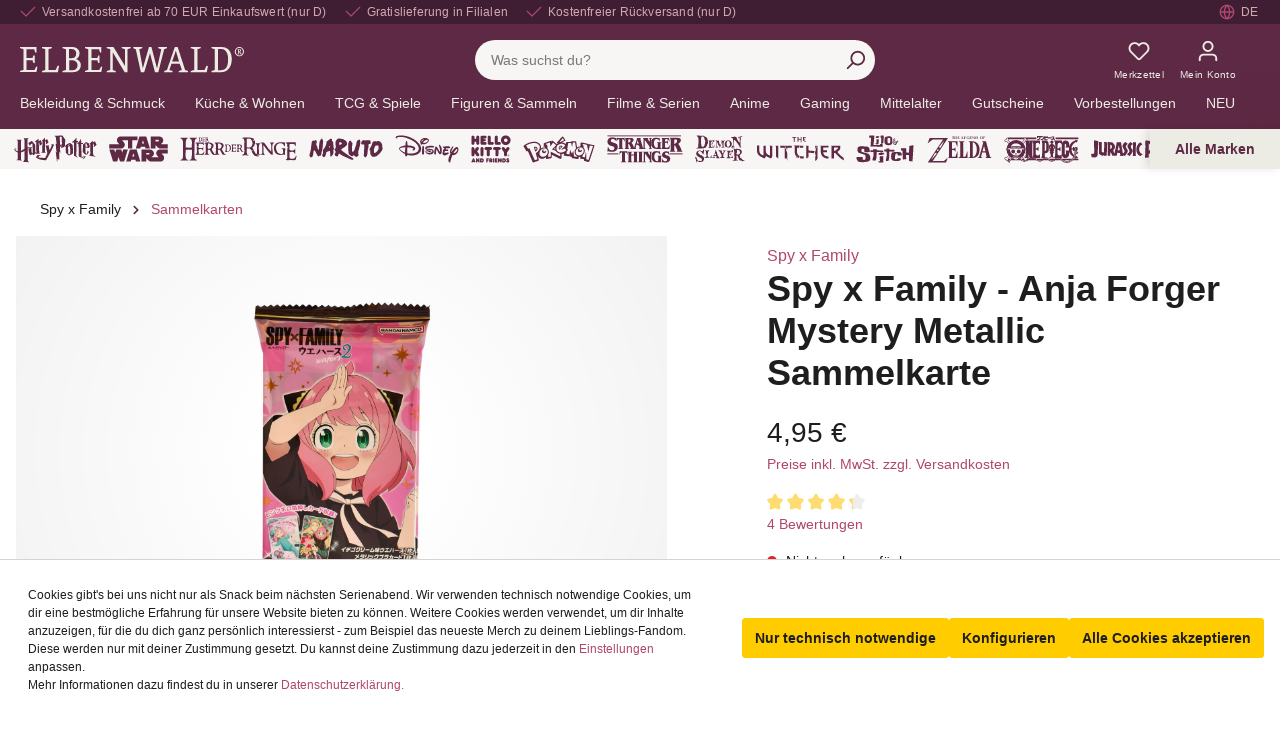

--- FILE ---
content_type: text/html; charset=utf-8
request_url: https://www.google.com/recaptcha/api2/anchor?ar=1&k=6Le9mpwbAAAAAC4brcDkCecL0KHDcxvMs2IZeAwA&co=aHR0cHM6Ly93d3cuZWxiZW53YWxkLmRlOjQ0Mw..&hl=en&v=PoyoqOPhxBO7pBk68S4YbpHZ&size=invisible&anchor-ms=20000&execute-ms=30000&cb=uvwljd2t5lxw
body_size: 48741
content:
<!DOCTYPE HTML><html dir="ltr" lang="en"><head><meta http-equiv="Content-Type" content="text/html; charset=UTF-8">
<meta http-equiv="X-UA-Compatible" content="IE=edge">
<title>reCAPTCHA</title>
<style type="text/css">
/* cyrillic-ext */
@font-face {
  font-family: 'Roboto';
  font-style: normal;
  font-weight: 400;
  font-stretch: 100%;
  src: url(//fonts.gstatic.com/s/roboto/v48/KFO7CnqEu92Fr1ME7kSn66aGLdTylUAMa3GUBHMdazTgWw.woff2) format('woff2');
  unicode-range: U+0460-052F, U+1C80-1C8A, U+20B4, U+2DE0-2DFF, U+A640-A69F, U+FE2E-FE2F;
}
/* cyrillic */
@font-face {
  font-family: 'Roboto';
  font-style: normal;
  font-weight: 400;
  font-stretch: 100%;
  src: url(//fonts.gstatic.com/s/roboto/v48/KFO7CnqEu92Fr1ME7kSn66aGLdTylUAMa3iUBHMdazTgWw.woff2) format('woff2');
  unicode-range: U+0301, U+0400-045F, U+0490-0491, U+04B0-04B1, U+2116;
}
/* greek-ext */
@font-face {
  font-family: 'Roboto';
  font-style: normal;
  font-weight: 400;
  font-stretch: 100%;
  src: url(//fonts.gstatic.com/s/roboto/v48/KFO7CnqEu92Fr1ME7kSn66aGLdTylUAMa3CUBHMdazTgWw.woff2) format('woff2');
  unicode-range: U+1F00-1FFF;
}
/* greek */
@font-face {
  font-family: 'Roboto';
  font-style: normal;
  font-weight: 400;
  font-stretch: 100%;
  src: url(//fonts.gstatic.com/s/roboto/v48/KFO7CnqEu92Fr1ME7kSn66aGLdTylUAMa3-UBHMdazTgWw.woff2) format('woff2');
  unicode-range: U+0370-0377, U+037A-037F, U+0384-038A, U+038C, U+038E-03A1, U+03A3-03FF;
}
/* math */
@font-face {
  font-family: 'Roboto';
  font-style: normal;
  font-weight: 400;
  font-stretch: 100%;
  src: url(//fonts.gstatic.com/s/roboto/v48/KFO7CnqEu92Fr1ME7kSn66aGLdTylUAMawCUBHMdazTgWw.woff2) format('woff2');
  unicode-range: U+0302-0303, U+0305, U+0307-0308, U+0310, U+0312, U+0315, U+031A, U+0326-0327, U+032C, U+032F-0330, U+0332-0333, U+0338, U+033A, U+0346, U+034D, U+0391-03A1, U+03A3-03A9, U+03B1-03C9, U+03D1, U+03D5-03D6, U+03F0-03F1, U+03F4-03F5, U+2016-2017, U+2034-2038, U+203C, U+2040, U+2043, U+2047, U+2050, U+2057, U+205F, U+2070-2071, U+2074-208E, U+2090-209C, U+20D0-20DC, U+20E1, U+20E5-20EF, U+2100-2112, U+2114-2115, U+2117-2121, U+2123-214F, U+2190, U+2192, U+2194-21AE, U+21B0-21E5, U+21F1-21F2, U+21F4-2211, U+2213-2214, U+2216-22FF, U+2308-230B, U+2310, U+2319, U+231C-2321, U+2336-237A, U+237C, U+2395, U+239B-23B7, U+23D0, U+23DC-23E1, U+2474-2475, U+25AF, U+25B3, U+25B7, U+25BD, U+25C1, U+25CA, U+25CC, U+25FB, U+266D-266F, U+27C0-27FF, U+2900-2AFF, U+2B0E-2B11, U+2B30-2B4C, U+2BFE, U+3030, U+FF5B, U+FF5D, U+1D400-1D7FF, U+1EE00-1EEFF;
}
/* symbols */
@font-face {
  font-family: 'Roboto';
  font-style: normal;
  font-weight: 400;
  font-stretch: 100%;
  src: url(//fonts.gstatic.com/s/roboto/v48/KFO7CnqEu92Fr1ME7kSn66aGLdTylUAMaxKUBHMdazTgWw.woff2) format('woff2');
  unicode-range: U+0001-000C, U+000E-001F, U+007F-009F, U+20DD-20E0, U+20E2-20E4, U+2150-218F, U+2190, U+2192, U+2194-2199, U+21AF, U+21E6-21F0, U+21F3, U+2218-2219, U+2299, U+22C4-22C6, U+2300-243F, U+2440-244A, U+2460-24FF, U+25A0-27BF, U+2800-28FF, U+2921-2922, U+2981, U+29BF, U+29EB, U+2B00-2BFF, U+4DC0-4DFF, U+FFF9-FFFB, U+10140-1018E, U+10190-1019C, U+101A0, U+101D0-101FD, U+102E0-102FB, U+10E60-10E7E, U+1D2C0-1D2D3, U+1D2E0-1D37F, U+1F000-1F0FF, U+1F100-1F1AD, U+1F1E6-1F1FF, U+1F30D-1F30F, U+1F315, U+1F31C, U+1F31E, U+1F320-1F32C, U+1F336, U+1F378, U+1F37D, U+1F382, U+1F393-1F39F, U+1F3A7-1F3A8, U+1F3AC-1F3AF, U+1F3C2, U+1F3C4-1F3C6, U+1F3CA-1F3CE, U+1F3D4-1F3E0, U+1F3ED, U+1F3F1-1F3F3, U+1F3F5-1F3F7, U+1F408, U+1F415, U+1F41F, U+1F426, U+1F43F, U+1F441-1F442, U+1F444, U+1F446-1F449, U+1F44C-1F44E, U+1F453, U+1F46A, U+1F47D, U+1F4A3, U+1F4B0, U+1F4B3, U+1F4B9, U+1F4BB, U+1F4BF, U+1F4C8-1F4CB, U+1F4D6, U+1F4DA, U+1F4DF, U+1F4E3-1F4E6, U+1F4EA-1F4ED, U+1F4F7, U+1F4F9-1F4FB, U+1F4FD-1F4FE, U+1F503, U+1F507-1F50B, U+1F50D, U+1F512-1F513, U+1F53E-1F54A, U+1F54F-1F5FA, U+1F610, U+1F650-1F67F, U+1F687, U+1F68D, U+1F691, U+1F694, U+1F698, U+1F6AD, U+1F6B2, U+1F6B9-1F6BA, U+1F6BC, U+1F6C6-1F6CF, U+1F6D3-1F6D7, U+1F6E0-1F6EA, U+1F6F0-1F6F3, U+1F6F7-1F6FC, U+1F700-1F7FF, U+1F800-1F80B, U+1F810-1F847, U+1F850-1F859, U+1F860-1F887, U+1F890-1F8AD, U+1F8B0-1F8BB, U+1F8C0-1F8C1, U+1F900-1F90B, U+1F93B, U+1F946, U+1F984, U+1F996, U+1F9E9, U+1FA00-1FA6F, U+1FA70-1FA7C, U+1FA80-1FA89, U+1FA8F-1FAC6, U+1FACE-1FADC, U+1FADF-1FAE9, U+1FAF0-1FAF8, U+1FB00-1FBFF;
}
/* vietnamese */
@font-face {
  font-family: 'Roboto';
  font-style: normal;
  font-weight: 400;
  font-stretch: 100%;
  src: url(//fonts.gstatic.com/s/roboto/v48/KFO7CnqEu92Fr1ME7kSn66aGLdTylUAMa3OUBHMdazTgWw.woff2) format('woff2');
  unicode-range: U+0102-0103, U+0110-0111, U+0128-0129, U+0168-0169, U+01A0-01A1, U+01AF-01B0, U+0300-0301, U+0303-0304, U+0308-0309, U+0323, U+0329, U+1EA0-1EF9, U+20AB;
}
/* latin-ext */
@font-face {
  font-family: 'Roboto';
  font-style: normal;
  font-weight: 400;
  font-stretch: 100%;
  src: url(//fonts.gstatic.com/s/roboto/v48/KFO7CnqEu92Fr1ME7kSn66aGLdTylUAMa3KUBHMdazTgWw.woff2) format('woff2');
  unicode-range: U+0100-02BA, U+02BD-02C5, U+02C7-02CC, U+02CE-02D7, U+02DD-02FF, U+0304, U+0308, U+0329, U+1D00-1DBF, U+1E00-1E9F, U+1EF2-1EFF, U+2020, U+20A0-20AB, U+20AD-20C0, U+2113, U+2C60-2C7F, U+A720-A7FF;
}
/* latin */
@font-face {
  font-family: 'Roboto';
  font-style: normal;
  font-weight: 400;
  font-stretch: 100%;
  src: url(//fonts.gstatic.com/s/roboto/v48/KFO7CnqEu92Fr1ME7kSn66aGLdTylUAMa3yUBHMdazQ.woff2) format('woff2');
  unicode-range: U+0000-00FF, U+0131, U+0152-0153, U+02BB-02BC, U+02C6, U+02DA, U+02DC, U+0304, U+0308, U+0329, U+2000-206F, U+20AC, U+2122, U+2191, U+2193, U+2212, U+2215, U+FEFF, U+FFFD;
}
/* cyrillic-ext */
@font-face {
  font-family: 'Roboto';
  font-style: normal;
  font-weight: 500;
  font-stretch: 100%;
  src: url(//fonts.gstatic.com/s/roboto/v48/KFO7CnqEu92Fr1ME7kSn66aGLdTylUAMa3GUBHMdazTgWw.woff2) format('woff2');
  unicode-range: U+0460-052F, U+1C80-1C8A, U+20B4, U+2DE0-2DFF, U+A640-A69F, U+FE2E-FE2F;
}
/* cyrillic */
@font-face {
  font-family: 'Roboto';
  font-style: normal;
  font-weight: 500;
  font-stretch: 100%;
  src: url(//fonts.gstatic.com/s/roboto/v48/KFO7CnqEu92Fr1ME7kSn66aGLdTylUAMa3iUBHMdazTgWw.woff2) format('woff2');
  unicode-range: U+0301, U+0400-045F, U+0490-0491, U+04B0-04B1, U+2116;
}
/* greek-ext */
@font-face {
  font-family: 'Roboto';
  font-style: normal;
  font-weight: 500;
  font-stretch: 100%;
  src: url(//fonts.gstatic.com/s/roboto/v48/KFO7CnqEu92Fr1ME7kSn66aGLdTylUAMa3CUBHMdazTgWw.woff2) format('woff2');
  unicode-range: U+1F00-1FFF;
}
/* greek */
@font-face {
  font-family: 'Roboto';
  font-style: normal;
  font-weight: 500;
  font-stretch: 100%;
  src: url(//fonts.gstatic.com/s/roboto/v48/KFO7CnqEu92Fr1ME7kSn66aGLdTylUAMa3-UBHMdazTgWw.woff2) format('woff2');
  unicode-range: U+0370-0377, U+037A-037F, U+0384-038A, U+038C, U+038E-03A1, U+03A3-03FF;
}
/* math */
@font-face {
  font-family: 'Roboto';
  font-style: normal;
  font-weight: 500;
  font-stretch: 100%;
  src: url(//fonts.gstatic.com/s/roboto/v48/KFO7CnqEu92Fr1ME7kSn66aGLdTylUAMawCUBHMdazTgWw.woff2) format('woff2');
  unicode-range: U+0302-0303, U+0305, U+0307-0308, U+0310, U+0312, U+0315, U+031A, U+0326-0327, U+032C, U+032F-0330, U+0332-0333, U+0338, U+033A, U+0346, U+034D, U+0391-03A1, U+03A3-03A9, U+03B1-03C9, U+03D1, U+03D5-03D6, U+03F0-03F1, U+03F4-03F5, U+2016-2017, U+2034-2038, U+203C, U+2040, U+2043, U+2047, U+2050, U+2057, U+205F, U+2070-2071, U+2074-208E, U+2090-209C, U+20D0-20DC, U+20E1, U+20E5-20EF, U+2100-2112, U+2114-2115, U+2117-2121, U+2123-214F, U+2190, U+2192, U+2194-21AE, U+21B0-21E5, U+21F1-21F2, U+21F4-2211, U+2213-2214, U+2216-22FF, U+2308-230B, U+2310, U+2319, U+231C-2321, U+2336-237A, U+237C, U+2395, U+239B-23B7, U+23D0, U+23DC-23E1, U+2474-2475, U+25AF, U+25B3, U+25B7, U+25BD, U+25C1, U+25CA, U+25CC, U+25FB, U+266D-266F, U+27C0-27FF, U+2900-2AFF, U+2B0E-2B11, U+2B30-2B4C, U+2BFE, U+3030, U+FF5B, U+FF5D, U+1D400-1D7FF, U+1EE00-1EEFF;
}
/* symbols */
@font-face {
  font-family: 'Roboto';
  font-style: normal;
  font-weight: 500;
  font-stretch: 100%;
  src: url(//fonts.gstatic.com/s/roboto/v48/KFO7CnqEu92Fr1ME7kSn66aGLdTylUAMaxKUBHMdazTgWw.woff2) format('woff2');
  unicode-range: U+0001-000C, U+000E-001F, U+007F-009F, U+20DD-20E0, U+20E2-20E4, U+2150-218F, U+2190, U+2192, U+2194-2199, U+21AF, U+21E6-21F0, U+21F3, U+2218-2219, U+2299, U+22C4-22C6, U+2300-243F, U+2440-244A, U+2460-24FF, U+25A0-27BF, U+2800-28FF, U+2921-2922, U+2981, U+29BF, U+29EB, U+2B00-2BFF, U+4DC0-4DFF, U+FFF9-FFFB, U+10140-1018E, U+10190-1019C, U+101A0, U+101D0-101FD, U+102E0-102FB, U+10E60-10E7E, U+1D2C0-1D2D3, U+1D2E0-1D37F, U+1F000-1F0FF, U+1F100-1F1AD, U+1F1E6-1F1FF, U+1F30D-1F30F, U+1F315, U+1F31C, U+1F31E, U+1F320-1F32C, U+1F336, U+1F378, U+1F37D, U+1F382, U+1F393-1F39F, U+1F3A7-1F3A8, U+1F3AC-1F3AF, U+1F3C2, U+1F3C4-1F3C6, U+1F3CA-1F3CE, U+1F3D4-1F3E0, U+1F3ED, U+1F3F1-1F3F3, U+1F3F5-1F3F7, U+1F408, U+1F415, U+1F41F, U+1F426, U+1F43F, U+1F441-1F442, U+1F444, U+1F446-1F449, U+1F44C-1F44E, U+1F453, U+1F46A, U+1F47D, U+1F4A3, U+1F4B0, U+1F4B3, U+1F4B9, U+1F4BB, U+1F4BF, U+1F4C8-1F4CB, U+1F4D6, U+1F4DA, U+1F4DF, U+1F4E3-1F4E6, U+1F4EA-1F4ED, U+1F4F7, U+1F4F9-1F4FB, U+1F4FD-1F4FE, U+1F503, U+1F507-1F50B, U+1F50D, U+1F512-1F513, U+1F53E-1F54A, U+1F54F-1F5FA, U+1F610, U+1F650-1F67F, U+1F687, U+1F68D, U+1F691, U+1F694, U+1F698, U+1F6AD, U+1F6B2, U+1F6B9-1F6BA, U+1F6BC, U+1F6C6-1F6CF, U+1F6D3-1F6D7, U+1F6E0-1F6EA, U+1F6F0-1F6F3, U+1F6F7-1F6FC, U+1F700-1F7FF, U+1F800-1F80B, U+1F810-1F847, U+1F850-1F859, U+1F860-1F887, U+1F890-1F8AD, U+1F8B0-1F8BB, U+1F8C0-1F8C1, U+1F900-1F90B, U+1F93B, U+1F946, U+1F984, U+1F996, U+1F9E9, U+1FA00-1FA6F, U+1FA70-1FA7C, U+1FA80-1FA89, U+1FA8F-1FAC6, U+1FACE-1FADC, U+1FADF-1FAE9, U+1FAF0-1FAF8, U+1FB00-1FBFF;
}
/* vietnamese */
@font-face {
  font-family: 'Roboto';
  font-style: normal;
  font-weight: 500;
  font-stretch: 100%;
  src: url(//fonts.gstatic.com/s/roboto/v48/KFO7CnqEu92Fr1ME7kSn66aGLdTylUAMa3OUBHMdazTgWw.woff2) format('woff2');
  unicode-range: U+0102-0103, U+0110-0111, U+0128-0129, U+0168-0169, U+01A0-01A1, U+01AF-01B0, U+0300-0301, U+0303-0304, U+0308-0309, U+0323, U+0329, U+1EA0-1EF9, U+20AB;
}
/* latin-ext */
@font-face {
  font-family: 'Roboto';
  font-style: normal;
  font-weight: 500;
  font-stretch: 100%;
  src: url(//fonts.gstatic.com/s/roboto/v48/KFO7CnqEu92Fr1ME7kSn66aGLdTylUAMa3KUBHMdazTgWw.woff2) format('woff2');
  unicode-range: U+0100-02BA, U+02BD-02C5, U+02C7-02CC, U+02CE-02D7, U+02DD-02FF, U+0304, U+0308, U+0329, U+1D00-1DBF, U+1E00-1E9F, U+1EF2-1EFF, U+2020, U+20A0-20AB, U+20AD-20C0, U+2113, U+2C60-2C7F, U+A720-A7FF;
}
/* latin */
@font-face {
  font-family: 'Roboto';
  font-style: normal;
  font-weight: 500;
  font-stretch: 100%;
  src: url(//fonts.gstatic.com/s/roboto/v48/KFO7CnqEu92Fr1ME7kSn66aGLdTylUAMa3yUBHMdazQ.woff2) format('woff2');
  unicode-range: U+0000-00FF, U+0131, U+0152-0153, U+02BB-02BC, U+02C6, U+02DA, U+02DC, U+0304, U+0308, U+0329, U+2000-206F, U+20AC, U+2122, U+2191, U+2193, U+2212, U+2215, U+FEFF, U+FFFD;
}
/* cyrillic-ext */
@font-face {
  font-family: 'Roboto';
  font-style: normal;
  font-weight: 900;
  font-stretch: 100%;
  src: url(//fonts.gstatic.com/s/roboto/v48/KFO7CnqEu92Fr1ME7kSn66aGLdTylUAMa3GUBHMdazTgWw.woff2) format('woff2');
  unicode-range: U+0460-052F, U+1C80-1C8A, U+20B4, U+2DE0-2DFF, U+A640-A69F, U+FE2E-FE2F;
}
/* cyrillic */
@font-face {
  font-family: 'Roboto';
  font-style: normal;
  font-weight: 900;
  font-stretch: 100%;
  src: url(//fonts.gstatic.com/s/roboto/v48/KFO7CnqEu92Fr1ME7kSn66aGLdTylUAMa3iUBHMdazTgWw.woff2) format('woff2');
  unicode-range: U+0301, U+0400-045F, U+0490-0491, U+04B0-04B1, U+2116;
}
/* greek-ext */
@font-face {
  font-family: 'Roboto';
  font-style: normal;
  font-weight: 900;
  font-stretch: 100%;
  src: url(//fonts.gstatic.com/s/roboto/v48/KFO7CnqEu92Fr1ME7kSn66aGLdTylUAMa3CUBHMdazTgWw.woff2) format('woff2');
  unicode-range: U+1F00-1FFF;
}
/* greek */
@font-face {
  font-family: 'Roboto';
  font-style: normal;
  font-weight: 900;
  font-stretch: 100%;
  src: url(//fonts.gstatic.com/s/roboto/v48/KFO7CnqEu92Fr1ME7kSn66aGLdTylUAMa3-UBHMdazTgWw.woff2) format('woff2');
  unicode-range: U+0370-0377, U+037A-037F, U+0384-038A, U+038C, U+038E-03A1, U+03A3-03FF;
}
/* math */
@font-face {
  font-family: 'Roboto';
  font-style: normal;
  font-weight: 900;
  font-stretch: 100%;
  src: url(//fonts.gstatic.com/s/roboto/v48/KFO7CnqEu92Fr1ME7kSn66aGLdTylUAMawCUBHMdazTgWw.woff2) format('woff2');
  unicode-range: U+0302-0303, U+0305, U+0307-0308, U+0310, U+0312, U+0315, U+031A, U+0326-0327, U+032C, U+032F-0330, U+0332-0333, U+0338, U+033A, U+0346, U+034D, U+0391-03A1, U+03A3-03A9, U+03B1-03C9, U+03D1, U+03D5-03D6, U+03F0-03F1, U+03F4-03F5, U+2016-2017, U+2034-2038, U+203C, U+2040, U+2043, U+2047, U+2050, U+2057, U+205F, U+2070-2071, U+2074-208E, U+2090-209C, U+20D0-20DC, U+20E1, U+20E5-20EF, U+2100-2112, U+2114-2115, U+2117-2121, U+2123-214F, U+2190, U+2192, U+2194-21AE, U+21B0-21E5, U+21F1-21F2, U+21F4-2211, U+2213-2214, U+2216-22FF, U+2308-230B, U+2310, U+2319, U+231C-2321, U+2336-237A, U+237C, U+2395, U+239B-23B7, U+23D0, U+23DC-23E1, U+2474-2475, U+25AF, U+25B3, U+25B7, U+25BD, U+25C1, U+25CA, U+25CC, U+25FB, U+266D-266F, U+27C0-27FF, U+2900-2AFF, U+2B0E-2B11, U+2B30-2B4C, U+2BFE, U+3030, U+FF5B, U+FF5D, U+1D400-1D7FF, U+1EE00-1EEFF;
}
/* symbols */
@font-face {
  font-family: 'Roboto';
  font-style: normal;
  font-weight: 900;
  font-stretch: 100%;
  src: url(//fonts.gstatic.com/s/roboto/v48/KFO7CnqEu92Fr1ME7kSn66aGLdTylUAMaxKUBHMdazTgWw.woff2) format('woff2');
  unicode-range: U+0001-000C, U+000E-001F, U+007F-009F, U+20DD-20E0, U+20E2-20E4, U+2150-218F, U+2190, U+2192, U+2194-2199, U+21AF, U+21E6-21F0, U+21F3, U+2218-2219, U+2299, U+22C4-22C6, U+2300-243F, U+2440-244A, U+2460-24FF, U+25A0-27BF, U+2800-28FF, U+2921-2922, U+2981, U+29BF, U+29EB, U+2B00-2BFF, U+4DC0-4DFF, U+FFF9-FFFB, U+10140-1018E, U+10190-1019C, U+101A0, U+101D0-101FD, U+102E0-102FB, U+10E60-10E7E, U+1D2C0-1D2D3, U+1D2E0-1D37F, U+1F000-1F0FF, U+1F100-1F1AD, U+1F1E6-1F1FF, U+1F30D-1F30F, U+1F315, U+1F31C, U+1F31E, U+1F320-1F32C, U+1F336, U+1F378, U+1F37D, U+1F382, U+1F393-1F39F, U+1F3A7-1F3A8, U+1F3AC-1F3AF, U+1F3C2, U+1F3C4-1F3C6, U+1F3CA-1F3CE, U+1F3D4-1F3E0, U+1F3ED, U+1F3F1-1F3F3, U+1F3F5-1F3F7, U+1F408, U+1F415, U+1F41F, U+1F426, U+1F43F, U+1F441-1F442, U+1F444, U+1F446-1F449, U+1F44C-1F44E, U+1F453, U+1F46A, U+1F47D, U+1F4A3, U+1F4B0, U+1F4B3, U+1F4B9, U+1F4BB, U+1F4BF, U+1F4C8-1F4CB, U+1F4D6, U+1F4DA, U+1F4DF, U+1F4E3-1F4E6, U+1F4EA-1F4ED, U+1F4F7, U+1F4F9-1F4FB, U+1F4FD-1F4FE, U+1F503, U+1F507-1F50B, U+1F50D, U+1F512-1F513, U+1F53E-1F54A, U+1F54F-1F5FA, U+1F610, U+1F650-1F67F, U+1F687, U+1F68D, U+1F691, U+1F694, U+1F698, U+1F6AD, U+1F6B2, U+1F6B9-1F6BA, U+1F6BC, U+1F6C6-1F6CF, U+1F6D3-1F6D7, U+1F6E0-1F6EA, U+1F6F0-1F6F3, U+1F6F7-1F6FC, U+1F700-1F7FF, U+1F800-1F80B, U+1F810-1F847, U+1F850-1F859, U+1F860-1F887, U+1F890-1F8AD, U+1F8B0-1F8BB, U+1F8C0-1F8C1, U+1F900-1F90B, U+1F93B, U+1F946, U+1F984, U+1F996, U+1F9E9, U+1FA00-1FA6F, U+1FA70-1FA7C, U+1FA80-1FA89, U+1FA8F-1FAC6, U+1FACE-1FADC, U+1FADF-1FAE9, U+1FAF0-1FAF8, U+1FB00-1FBFF;
}
/* vietnamese */
@font-face {
  font-family: 'Roboto';
  font-style: normal;
  font-weight: 900;
  font-stretch: 100%;
  src: url(//fonts.gstatic.com/s/roboto/v48/KFO7CnqEu92Fr1ME7kSn66aGLdTylUAMa3OUBHMdazTgWw.woff2) format('woff2');
  unicode-range: U+0102-0103, U+0110-0111, U+0128-0129, U+0168-0169, U+01A0-01A1, U+01AF-01B0, U+0300-0301, U+0303-0304, U+0308-0309, U+0323, U+0329, U+1EA0-1EF9, U+20AB;
}
/* latin-ext */
@font-face {
  font-family: 'Roboto';
  font-style: normal;
  font-weight: 900;
  font-stretch: 100%;
  src: url(//fonts.gstatic.com/s/roboto/v48/KFO7CnqEu92Fr1ME7kSn66aGLdTylUAMa3KUBHMdazTgWw.woff2) format('woff2');
  unicode-range: U+0100-02BA, U+02BD-02C5, U+02C7-02CC, U+02CE-02D7, U+02DD-02FF, U+0304, U+0308, U+0329, U+1D00-1DBF, U+1E00-1E9F, U+1EF2-1EFF, U+2020, U+20A0-20AB, U+20AD-20C0, U+2113, U+2C60-2C7F, U+A720-A7FF;
}
/* latin */
@font-face {
  font-family: 'Roboto';
  font-style: normal;
  font-weight: 900;
  font-stretch: 100%;
  src: url(//fonts.gstatic.com/s/roboto/v48/KFO7CnqEu92Fr1ME7kSn66aGLdTylUAMa3yUBHMdazQ.woff2) format('woff2');
  unicode-range: U+0000-00FF, U+0131, U+0152-0153, U+02BB-02BC, U+02C6, U+02DA, U+02DC, U+0304, U+0308, U+0329, U+2000-206F, U+20AC, U+2122, U+2191, U+2193, U+2212, U+2215, U+FEFF, U+FFFD;
}

</style>
<link rel="stylesheet" type="text/css" href="https://www.gstatic.com/recaptcha/releases/PoyoqOPhxBO7pBk68S4YbpHZ/styles__ltr.css">
<script nonce="erdlg-WEzkRHGYi3cIVLrA" type="text/javascript">window['__recaptcha_api'] = 'https://www.google.com/recaptcha/api2/';</script>
<script type="text/javascript" src="https://www.gstatic.com/recaptcha/releases/PoyoqOPhxBO7pBk68S4YbpHZ/recaptcha__en.js" nonce="erdlg-WEzkRHGYi3cIVLrA">
      
    </script></head>
<body><div id="rc-anchor-alert" class="rc-anchor-alert"></div>
<input type="hidden" id="recaptcha-token" value="[base64]">
<script type="text/javascript" nonce="erdlg-WEzkRHGYi3cIVLrA">
      recaptcha.anchor.Main.init("[\x22ainput\x22,[\x22bgdata\x22,\x22\x22,\[base64]/[base64]/[base64]/ZyhXLGgpOnEoW04sMjEsbF0sVywwKSxoKSxmYWxzZSxmYWxzZSl9Y2F0Y2goayl7RygzNTgsVyk/[base64]/[base64]/[base64]/[base64]/[base64]/[base64]/[base64]/bmV3IEJbT10oRFswXSk6dz09Mj9uZXcgQltPXShEWzBdLERbMV0pOnc9PTM/bmV3IEJbT10oRFswXSxEWzFdLERbMl0pOnc9PTQ/[base64]/[base64]/[base64]/[base64]/[base64]\\u003d\x22,\[base64]\x22,\x22eXrCj8ORwr/Ds8KIFCzDr8OdwpXDsEplTEzCisO/FcK2M3fDq8ObKMOROlPDsMOdDcKvYRPDi8KfMcODw7wfw7NGwrbCpMOWB8K0w6o2w4paTnXCqsO/ScKpwrDCusO+woN9w4PCtsOLZUoqwo3DmcO0wqRpw4nDtMKgw68BwoDCl1DDondkJgdTw6gywq/ClUbCuyTCkGt1dUEdSMOaEMO3wrvClD/DoTfCnsOoQk88e8KtXDExw7MHR2R5wpIlwoTCrMKLw7XDtcOgaTRGw7HCtMOxw6NFGcK5NjXCkMOnw5ggwog/QDLDnMOmLzNaNAnDiy/ChQ49w4gTwoopEMOMwoxORMOVw5k6YMOFw4QzDksWOiZiwoLClxwPeUvCimAEJcKbSCEPHVhdTAFlNsOhw6LCucKKw6Fiw6EKZsK4JcOYwoZPwqHDi8OVGhwgNh3DncOLw7pUdcOTwo/ChlZfw7zDgwHChsKJIsKVw6xVOlM7Dg9dwplzehLDncKAJ8O2eMK8QsK0wrzDjcOWaFhcLgHCrsOuT2/Cik7DkRAWw5h/GMOdwqJZw5rCu1xvw6HDqcK5wpJEMcKowq3Cg1/Ds8Kjw6ZANioVwrDCu8O0wqPCugQ5SWk2J3PCp8KRwq/CuMOywr1uw6Ilw7fCisOZw7VZQ1/CvG3DuHBfa1XDpcKoAcKmC0J/w7/DnkYZVDTCtsKEwqUGb8OIexRxB1ZQwrxRwqTCu8OGw6PDgAAHw6/[base64]/w7s1N8OFwrkrBD3Dq8K/QsOAw7rDtMOcwqLChw/DqsOHw6lDH8ORdcOAfA7Cih7CgMKQBE7Dk8KKAsKEAUjDgMOGOBcUw6nDjsKfF8OmIkzCtCHDiMK6wqXDiFkdW2I/[base64]/CgMOHwrU2w6zCljPCp8OKbMO9wo7DnMK8wpURDMOUKMOzw5PDujTClcOGwr/CrnHDtSgCWsOmWcKcesKvw4g0wpLDljc9KMOCw5nCqmkKC8OAwoHDj8OAKsKSw6nDhsOMw61IPV5+wq8kMcKfw4XDujUewpvDtGDCmyfDksOvw6sAb8KbwrFrCD9tw7nDpE9wXVMZdsKIX8Ogb1fCtXfCk00JLTcowqvCrVYZEcK/[base64]/CvTxsw6QoOlHDgMOkbsONEVJ/ecKDGER7wpcfw6rCtsOwSzzCiVBlw6LCvMOGw6wkwp/DiMO0wp/[base64]/CtsOEZcOIScO1IcKdw5TCrsOOwp17w6JwQlzDqExlf1hMw6BQD8KjwocQwpvDjgYAfcOrOClrX8OCwqrDjhtNw5dpIE3DswjCmg3Csk7Dl8KLMsKVwpAkHxhUw5s+w5h3wpghYgjCpsKOWBTCjCVGJcOMw7/CpwAGblPDhXvCmMKuwqV8wpEoPGl7dcKhw4Z7w4F1wp5rMwZGfcKwwoVnw5fDtsOocsO8XVdRZMOQFzdbXhvDo8OxFcOmMcOjf8KEw4rCqMO6w4Eww4UJw73Co0FHXGBywrTDg8KJwoxiw4Uranwgw7nDpWfDmcOIWmzCq8OZw4rCgg7Cm3DDvcKwAMO/bsOSasKWwpVOwqN/[base64]/CvsOgw6BNO1YlDzTDqcKvCiDCt8Ksw7fCgcKSw54CAsOrc3F+LTDDpcOuwp9eGFbCuMK7wqpeXx5uw40vFEfCpFHCq08/w7nDrnbCpcKdG8Kew4gCw4sJfTkERxsnw6vDtU1+w6XCpRnCqBFlSRfCt8O2c2rCkMO2bsORwrUxwqfDhkVNwpAgw7FwwrvCisOUdX/CpcKKw53DumjDusO5w5XDosKrf8OLw5fDmjw7FsKUw5FhNn8SwqLDoxfDozUtFljDjj3Csk9EdMKBUAckwoBIw7NxwpfDmRLDmwzCjcOyaF1mUsOZZD/[base64]/Cjy0Bw6LCrsO7wq3DuMO3BMKrPSIEwotMGlvDqsOmwrFjw5rDu3bDvXHChMOZYsOQw7oCw5ZlBk/Cs0fDqSJhSjTCjFHDucOFGRrCl3p9w4rDmcOjw4HCjU1Jw75SKG3ChDYJw7LDhcKRMcO1aSYvKWXCoinCn8O3wqfDk8OHwoLDo8OpwqFRw4fCl8OgVDIGwrJ2w6LDpXrDs8K/[base64]/CiHXCvA7CgsOAwqHDvS/DqHA6GEYPw40ZIcO0eMK7w4BTw4QQwrbDmsOBw6kjw7bDsX4uw5wuaMKiCx7DlQV6w6RtwqtvTxbDpgQjwosQb8KTw5UGDMOHwqoMw7oJQcKBWVInGMKRPMKEIFkyw4x5e13Dv8OgFMKXw4vCrAfDoEnCiMObw4nDoHczccOiw7TDt8OLNsORw7Ahwq/CqMKKT8KOR8KMwrDDkcKrZVcTw6J7FsKZE8Kpw7/[base64]/DsMKPQsOxUsKiwpIlbBVeW8ObQHEywo0CEFI3wrYWwq9xRSw2MCxUwpXDuw7DgVPDucOhwoElw7jCnh/Dg8ODanXDpEZwwrzCoTBIYjTDjhNIw6fCp0Y8wojCs8Kvw4jDviPCkDLCnydYaAZpw4TCqiMbwqHCnsOnw5rDsVE7w7wIFQrClgtDwqXDl8OmBQfCqsOGZCPCgDDCssObw6bCnMKpwqvCu8OgcXbCisKAZjM2CsOCwqTDgzYIa0whUcKTD8KkZFPCslrCgcKMdS/[base64]/CsMOXV1zCn8Kvw5vCoMOLw5/DpD/CniVHw7zCgFF0AQHCoW8hw6vCjErDrjQVUyPDjiBbBcKlw4g4KnbCs8O6aMOSwrnCi8OiwpfCjsOdwogzwqx3wrrCky0ICWUvf8KIwodzwohKwqkuw7PDrcOUBcOZAMOOUAFfVCk5wqp8I8K2EMOkWcOfwp8Bw58owqPDqS8ISMO2w4HCm8O/wqINwp3CgHjDsMO6V8K7D3w3bX/CrsOnw5zDssKfwqfClTnDnl0ywpYcacOgwrrDvSzClcKQdcK0Aj/[base64]/wr7CscOFwohfw6pED2oMLTfCrMKsZMKAw6XCtMK9w6V8wo0yJ8K/[base64]/w5wpQMOGwphswpjCv8KhHEjCi8O+w59kw5c8w5HCmsKbd3NdPsKOMMKpCF3DnSvDr8KpwpIawodPwpzCoWo0dmrCr8Kuwr/DncKww7nDsAAZMn0rw60Hw63ClUNcEVfDvmbDscO6w4/DkCzCsMKwB0bCvMKsRRjDr8Oew6E/VMOpw6PCknXDt8KiPMKiesKNwoXDrkfCisKKQ8OTw7XCiA5Qw4B2KMOXwo/Dk2YbwoQfwqbCphnDtTpRw5PDlVDDngNQF8KvJU3CnnR7ZcK2EXYbI8KOCcKVeQnCi1rDuMOcSXJXw7ZawqQCJsKmw7XCgMOeVHPCrMObw7dTw60Iw51wZT7DtsOiwqQGw6TDsA/CmmDDo8ObBsO7EzNhAgFxw7HCoE4Pw4LCr8OXw5/[base64]/K8KOAcOqG37Csm7Cv3vCtMOYGRHCkMOiYH/DscKmDcKnSsOHAcOcwpTCnxDDqsO/[base64]/DlsKtCcK6wqNceX7DkE/CucOJwoTCvCdSwpU0Z8OCwpnCl8KwdcKdwpFVw4fCgAIxJQRSBlwJYV/[base64]/DrsODwozDv31hND/CisKqCMKzN8OowozCqhYWw5sjKVvDvU1jwovChjBFw7nDkwDDrsK+UsKcw4lMw6FQwpdBwodxwptlw4TCmRgkJ8ONWsOtPgzCvHfCqhg+WBgLwp0yw48vwpNTwqZYwpHCr8KYUMKlwrjCljZUwrc0wonDgxAywpAZw6/[base64]/[base64]/CsQ8xw4TDtTMBw6ccw7bCk0EfYHDCiMOGw5pXMcO3woDDrlXDjsK9wp/DpcO7SsOew6jCrk4Qw6deQsKfw4/DqcOsLHc7w4nDuijDhMKsPQLCj8K6wo/DgMKdwrHDkx7CmMOGwpvCojFfFU5RFj43VcK1ERNDcCpSdxXCpjnCnVxkw4TCnAdhFcKhw60PwpnDtADDpSzCusKQwqdWdmgAbcKLUTLCp8KOMQ/CgcKGwoxewrV3RsO+w5A7VMOtSgBHbsOwwpfDjTc7w5XChhzDom/Ck3TDjMO/wq1fw5rCpB3DnSlFw5gbwoPDqsOTwpgPaXTDncKFaSNNTnxLw6pvJVbCsMOjW8KvCmBXw5Npwr93Z8KqS8OVw7zCk8KBw6DDqxYsW8KfJHvClEZNEQhYwptlRjA4eMK6CEobZHNIJUNbdSkqG8OXGAxXwo/[base64]/Cjx4fwrjDuUM8w45Bw6nDtjpKdMOZB8KRWsOGZ8OVwoVfNsOYQAnDlMOvEsKTwooAVm3Dl8Kmw4PDhAvDq2gmX1lSNVoAwp/CuEDDnUbCr8Oeck/DkC3CqEXCvALDkMK6wp0cw6kjXn4IwqfCtFkTw4TDi8Obw5/[base64]/Dr2IrEzPCk0dBGcOQw5kSBiEQdi/DsMK1RVFawobDownDhsKcw6MVFEfDocOSJ1/DkBQ7bMK1Ym0Qw4HDumXDisOsw5Fyw4ICIMK2SVrDqsK5wqNcAkbDqcKbNVbDqMKicMORwrzCuBIfwqPCqElrw49zSsKyHWrCvFPDlQrDssK8EsOjw64tWcOpacO3PsO8dMKJbl/DoQsEU8O8R8O5ZR8NwpfDqcO2wrIeA8O/aXXDtMOKw6zCplwzesObwqpEwoYPw6LCtm0dHsKtwo5fHsOkwrAOVFtuw7DDvMKHGMORwpTCjsKSY8OURwvDi8Oow4lUwrzDvMO5wqjDncK1GMO+Iidiw74bQ8OTUMKMPVojwoU2bAXDsWxJBRElwobCgMOkwpwiwrLDkcObBz/[base64]/[base64]/CgQbCuRnCo09qw4N3KMKOw5VHcU8nwr/DiAVRdw7CnDbCpMOuTEl9w4nDsXnCnVBqw6pLwpbDjsOHwrpJIsKJecK+A8KHw64Ww7fCrCcBecOxCsKIwojCkMKwwp/[base64]/[base64]/w4Uaw6PCj8OhbR19QRzDmcKPNCnDgcK1w5bDnz8hw7rDjVjDgsKXwp7CoGDCmCw4PlULwonDiUPDuG1GDcKOw5onGWPDvRo6FcKMw4/[base64]/Ds8K9KXkFVDtxw5jCuAFhwrPDkcK4XBfCjMKpw7DDtWPDknvCn8KmwpHCt8K1w7s9QsO1worCi27CoFXCq2/Dsh9vwpFjw43DjBfDlAYTK8K7S8Oowoxzw7hTMQfCixh6w5xjDMKjdiNKw79jwoERwpUlw5jCm8OuwoHDh8KDwqYuw70vw4/Dk8KFcRDCk8OTGMOHwrVxS8KiBAk4wqNSw7jCh8O6dyp4w7MYw7nCtxIXw7pSQw9BBcOUHxXCkMK+wpPDqnLDmUIqXzwkYMK8E8Oww6TDgntrVE7CnsOdP8OXQnhXAylzw5HCqxcUAUlbw6XDucOjwoFlwovDv3kFeAoNwrfDkTQZwqHDmsOlw74jwrYJAH/DtcOIVMOvw5ske8K0w4NlMiTDgsOEIsOrHMK8IBzDhjPDnVjDpz/Dp8K8DMKHcMO8UVvCoifDvQnDjMKdwr3ChcK1w4U0YcOLw4tBEiHDoEzCu2DCkHzCsAs4XWPDl8OGw4vDvsK7wqfCtVtqYHDChnN9ccKOwqXCp8K1wq3Dvx/[base64]/D8O8w5nCpxfCiSI0w4lTwrrDg8KCwpsHUMK5w4wpw6heN0c6w693f3oBw5fCtQnDpcOaScOfO8OcXDEvfVNywrHCs8OFwoJOZcOpwrI9w5E0w6/[base64]/DkBnCjWNYYkvDtcKdKMKiJsOhw7ANw70AWsOFc0R1woLCpsO4w6/Cq8K+GUMIJ8OhRcK8w6jCjMOOCMKLF8KfwoRaEsOxcMKXfMOYPcOobsO/wp3CvjRDwpNYKsKfX3cAPcKmw4bDqSfCqTFNw57CizzCusKXw5/DoSTCtcOPwpnCsMKXf8O7Ox/Cu8OuA8OqG1hpBXJ8XgjClG5pw4zCoGvDjETCm8KrI8O3dVYsNX/Dj8Kgw74NInvCr8OVwq3Cn8Klw6EHHMKRwoUMY8KfNMKYesO1w7nDucKeCnrCqh9kTlAJw4h8c8KJRDcBccODwo3Ci8Ofwr1zGsONw6DDiQ0Jw4XDv8O3w4LDpcKpwrtaw4bCmRDDg07Cp8OFwqTCvMOOwq/CgcOvw5TCi8KzTUw1PMK2wosbwpMrFGLCom3DosKcw5PDpcKUF8KEw4HDnsOCK1EDdSMQD8KxccOIw7fDg0LCtkILwoPCt8OEw67DiTrCpkTDujDDsWPDvWQbw6YnwqYPw6Niwp/DgD42w6N4w67CjsONBMKpw5FVUMKsw5fDmmHCjj5eR3FMKsOBblLCjcK7w6whXizCqcK7LcOvfj5zwpIBRnVmCzM7wrBzbGc8woQTw51CScOaw512TMOtwr3DiUhVEcOgwpHCjMO1FsOvZMO6agzCp8KiwrIcw4pywopEbsO1w7lbw4/Cm8K8GsO5PEbCmsKWwqvDg8KXQ8OdAcKcw7QIwoMHamQvwo/Dp8O0wrLCoh/[base64]/DhSUmPcK3HhImW8OPB1Zlw5FDw6Q0KGjDs3fClcKzw4RJwrPCj8KPwo5rw4dJw55gw7/[base64]/wojCkMOxwq1ewqojKnk8Tw7Csy/[base64]/CpMOFwpwJFRZxw4cBTD9kw4JjTcO5wp3DiMOyekgYFwXDgsKTw4nDjHbCuMODVMKcBErDmsKbI2DCnQlKBgtvZMKOwrXDosOxwr7Dp289IcKwew7CunJKwq1owr7CtcOUEzZKFsK+TMOURzXDiTLCssO2BHRYY145wqzDrF/DqFrCrxHDpsOTE8K5LcKowr7Cp8KyPBdzwonCjcKPSgFow5rCncO3wrXDrMKxQMK/EXJuw4kzwqkTwqvDkcO/[base64]/DvUApwrZowr3CumcBw6zCs3zDr8OOwoHDhMKoMMKNcUxQw6fDixQiTcKSwrYswpJuw5pZEwAud8Kfw7xIGDVywolRwpXDiC01I8ORJjYoFC/Cjk3DnC18woBxw5PCq8OmCsKuYV1nXMOnOsOcwpgCwo5hGELDkSp9e8K9TmPCmxLCvMOowqoTbMK1U8Opw4FPwrRKw6rDog91w70Lwox9a8OKMVECw6zCicKrAUvDk8K5w40rwoULwrlCLWfDpi/DqH/DmFg7ByUmVcKxOsOPw7MAF0bDisKLw67Ds8KSAA/[base64]/CqcOcc8O9wrRGwpjCi8KEw6zCg8KMwrzDtAnCiDbDtyRfAMK8UcKGeFZBwqgMwoVgwqnDtMOZB0HDnVl4DMKcFBnDrCMOA8Olwr7CgMO7wofCpMOeDh7DnsK8w4k1w6/DkELDiSI0wr3Dnno0wrPDn8OWWsKSwo/DisKSFywTwp/CmRE0N8OcwogLQcODwo4BYW59BsOFVMK+aG7DvCNRwrpOwoXDk8OKwqsdYcKkw4HCqcO4wqbChGjDrwd9w4nCk8KbwpzDpsOTSsK6wpgiA3dJSsOcw7/DohMJI0rDvcO6WChAwp/[base64]/CsMOiw5zCs8KNAsKwwrJOwr4Qf2FpYHdfw4NtwrLDjEXDrMK7wovDusKZwozDisOLVwcBSDgedl0mWT7DqcKtwppSwp8KbsOkVsOMw7/DqMKiH8O8wq3Cr3gBAcKWNXHCp2YOw4DDoT7ChW8cXMOWw6RRw5TCpGA+FxPDicO1wpRAVsOBw5/Dp8OIC8OEwrZCIkvCu2XCmi8owpfChGNmZ8KEMHjDvyx/w5peKcOgOcKUJsKtW0cHw6wbwoNqw7Acw7FDw6TDpwcPdHAEHMKkw4lmLsOmw4TDl8OjIMKuw5vDpTpmIMOxcsKdUmXDiwZUwo8Tw5bDr0xpYCdLw7TCmXYfwopWOMKce8KgG3sWbic5worCq3skwoPCoxjDqEnDlcKRDlLCnGkFBcOXw7wtw6AaGcKiTm0ZFcOuYcK/wr9Kw48OZRIUK8Kmw7zCjcOPfMKCZxXDucK2C8K2w47Dm8O9w79Lw4TDjsOlw7lpLhpiwqjDtsOqHnnDi8OKHsOlwoUxA8K3S3EKPhjCnMOod8KWwrfDg8KJXmvCpx/DuU/CrwQvScOkGcOhwrHCnMOswpUEw7lxREs9BsOIw4M3L8ONbQvCm8KeeGbDrBc4ADlZKlDCtcKZwrUvIwrCvMKgX3zDsi/[base64]/[base64]/BcKDXcKjw7bDsRrCpMKzwq8/FxQucwzCkcKdU1p2ccKuY0XCrcO1wpbDsxEnw6nDoWHDiVbCvCUWNsOVwqbDrX8owoXDkB9Gw4fDoWrCssOSCl4XwrzCvcKGw7PDlnXCscOBPMKNWyJVTSFOF8K7wpbDtHwBWxXDt8O4wqDDgMKYf8KZw5xWQi/ClsOjPDQGwpzDrsOgw6NqwqU3w6XCisKkSUchKsOuR8OIwo7Co8KIf8OPw4keKMK6wrjDvBxEX8KVYcOQKcOad8O8CirDo8KLbFhgIT51wrBKAwBZP8Kgwrp8eUxiw4QVwqHChxPDpgt0w4F8NRbDt8K9wqMXNsOqwrIBwr7DrXXCk2l/L3/CrMKtGcOSGnDDkHPDuSZsw5PCoEpkB8KPwpp+fBTDmcOQwqvDn8OAw4bChsOfecO7GMKcf8OpN8OMwpl8RMOxdRQsw6rDm3jDmMKUWMKRw5gIeMO1bcOMw55/w70YwqvCg8KTWgLDgxrCqBlMwoDCjE7ClsORa8OFwrk/SsKpCw5fw400XMOtERgyQEUBwpHCqMK8w6XCh3AxQMKtwqhNH3PDswcKAMOAcMOXwo5Dwr9Zw6lpwpTDjMK/VsOfUMK5wrTDhUbDu3k9wo3DusKbXMOJZsOzCMOVFMKad8KVG8O7fjdMdMOPHilTCGUBwqdID8O7w67DpMOqwrrDhBfDqhzDv8KwScKWSChIwq8FSG4rIsKgw4UnJcO9w6/[base64]/d2TCoMKCWcKqw6srwqhyYF8VEsO5w4HDjcO5acKmJ8OUwp3CtRopw6TDosK7I8KKIhXDm2sHwrbDusOlwpPDlMKiw4NlDMO4w6AUP8K/SgAdwrnDqRcFamMNFxbDh0zDgT5rXzrCqcOaw75pbMOoHxBRwpFHX8OjwrZ/w5jCg3MHQMOswodVecKXwoA5a015wpcUwqcWwpjDncKgwovDtyh5wo4rw5DDgRk9a8KIw51Xf8OoYFDClm3DqEgNJ8KkbVzDhlNEMsOqBsKPw67DtkbDgHpaw6A0wqsMw55qw4/CkcOtw6XDlcKvPgLDkyUmcU19LSwhwr5Bwqcvwrd+w79lBETCnh/ChsK2wqshw6Faw6fCmUcDw5jClX7DtcK+w4/Do0zDgR/DtcOIGxMaD8OFwpAkwq3DoMOTw4wAwqhfw6MXasOXwqTDq8KIH1DCjsOJwpNvwpjDmDMCw7LDmsK5IVEBdDvClRBtSsOaU1zDnMKPwp/CnjfDmMO7w43ClMKWwrkSbcKqYsKZBcKZwpLDul9Iwr9iwqHCtUE4EsKaRcKiUBLCsHE3NsOCwqTDrMKkVClbO0fDtRjCqyPCuDlnF8ONbsODdVHCuHTDlynDs1XDtcOUZMOFwr/Cs8OlwptxMCXDl8OfKsOowpPCk8KbIsKtYTRUQGjDgsO0DcOTCVUgw5gtw7TDjRoLw47DrsKewqohw5gMCnkrJiJQw4BJwqnCrXcXWsKow6jCiTQWLiLDvjNLSsKFMMOnLmbClsOrwrw/[base64]/wr8Kw4DCk8K9BcKYwpbCsS9fwqhhdVDCrMKIw5XDusKfJsOmfg3Ds8OiXEbCpVTDocOAwr0bL8ODw7XDnFzDhMOZbwtNScKpSMOswovDn8K8wr8Kwp7DtGgGw6DDo8KMwrZuCMOXT8KdYVbCmcO/[base64]/CmxcWPcOhw6PConVzMB/CsBcvwo5wBsKzFzPDmcOFAsK+cRh9YRQDbcOBIRbCvsOMw4EgF1gYwpDCt09DwpjDi8OWSzAibBlJw6xswrXCjMOnw6LCojfDmMO/IsOnwpPClAPDkkbDrBxbccO7TA7DosK/dsOjwqYLwqDCmRvCv8KhwrtEwqRswqzCp2l6V8KaIGpgwpZ9w4AUwpnCrFN2YcODw4p1wp/DocKhw7PDiiUJNVXDvsOJwocqw5nDlh9JV8KjIMKHw6QAw5U4S1fCuMOZwqjDiQZpw6fDhEwXw6PDrncGwqXCml9Pwow4LRjDqBnDncKfwoPDn8KBwqxfwoTDmMKPVQbCp8KRWsOjwqdWwrAqw7DCrBoVw6AlwovDqyVxw6/DucKowr9ESjvDhlUnw7PCoXbDuHvCtMObPsKea8KnwovDocKbwonCk8OZFMKUwpfDh8Ovw4Zywr5zOAcCYkQtHMOgRD3DqcKHQcK8w69YPw1ewqF7JsOcG8K9ScOqw4U2wqVtMsOwwqxDHsKMw51gw7duXsKPfsOJDMKqPWJuwp/CgWLDucKUwpnDlsKHc8KBenBWLAIrSHhPwq05PE7DjcOqwrsqID0mwqktBmTCmsOpw5zCl0DDpsOHesOcDMKVwpMcScOGfjQPLH0qVD3DvVHDlsKWUMKMw4fClsK8eyHCosKQQTLDl8ONdXw5WcKxcMKgwpXDgTPDjMKWw6TDosOHwpXDriRxFDp9wodkUW/[base64]/DscOWBBshbFfCmVZnworCuwvCtcKnMMOLBsK5UFxMFcK2wrTDucO0w65LcsO/fcKcWcO8L8KJwpJxwoMOw77ColEjwrrDokYpwq3CiDlIw4PDrG4iR39TOcK+w7NMQcOXfMOwM8OQJsO/UWQQwot5KBTDjcO/[base64]/DiTvDpMOdwoV4wqVsUsOBbsKNw6zDl8KUfFjCrMO0w4rCr8OiJz/Cp3bDtSsbwpgFwrLCoMOYWVfCkBHCi8O3JQ3CqMOKwoZ7L8Onw7I5w5pYRy4pCMKWO0rDocOPw4htworClcKIw7BVGTjDmh7CmE1MwqYgw6oVaQ8Lw5oNYTjDglAuw7jDpcK0SE1Fw5N9w7N0w4fDuQbChivDlsO/w73DnsKEC1QZTsKtwpbCmC7Dq39FLMKJIsKyw58sNsO0wrvCn8KLwpDDi8OCCCVfbybDq1fChMOWwqbCkBQWw4fCiMOfAWzDnMKjW8OqGMKJwqXDlyfCngxLUVvCsEIbwpfCnwxhWsKtEcK/aXjDgR3CuGUPUcOyHcOnwrDCkUM2wovCl8OgwrxUfALDn2ZYHSTDnQ87wozDpnfCjnzCqjpawp93wrDClUlrE1IhdsKqZ04uVMO3wppRwoQ+w5YQwocEdw/DgR12I8ONcsKLw5PChsOGw5rCkkI8VMOow4MrU8KNJUckaGs2wpwFwpt+wqzDtsK0O8OBw7nDmsOyXDgMJE3DvcO2wpw3w5Jlwr3DgRrCtcK8w5Z8wrPCvQ/CscOuLEI0BHXDqMORcg5Mw6zDhC/[base64]/DllMjDsOEXcK9wq0Lwo0Qw4kcwp/DicKqwo7DhGPDv8O7QlTDuMOmCMOqbkXDnkwpwq8mMsKgw4XCnsOjw6pAwoNVwrA2QyrCtm3CqhMuw5TDgsOINMO5J0FuwrEuwqTDt8KXwq7ChMK+w7nCnMKpwoprw4QgIg4pwrtwZsOJw4jDrjhpLBkxe8OCwq7DhMOTKh3CqGzDs0hKAsKUw4vDtMKFwp/CvWsrwoXDrMOoacO6woszIQ7ClsOIMgcFw53DnhbDmRZWwoV5IXtBbWvDpT7CjcKqBRvDtcKMwpwMP8O3wqPDmsOcw5/CgcK/woXCp0fCsWTDlMK/[base64]/Ci8Okw5EqwoPCiQ9XAcO7ZSvCnMKwSHNwwr9ew6NmLsKdw6M6w5tiwo3CjGTDu8KxG8KOw5BWwrNrw4HDv3sIwrbCs0bDh8Olwp5DZw1ZwpvDuj91wqJwaMOHw7zCrVJ7w5/DtsKMBcKuFDLCoRrCqnh7wp15wqs/B8O5RHpRwojCmcOXwoPDg8O5wpvCncOjb8K0eMKswpPCmcKmwpvDn8KxKcOjwps5wp1KIMOVw7jCi8OPw53Dl8Kvw6TCsS9Hw43Cq3VnEjXCpgXCphojwojCoMObYcO5wprDpsKQw7gXcgzCrxXCvMKUwo/CgDUxwpAORMKrw5/CjcK2woXCosKEIMODKsKRw7LDrMOGw6rCqwXCj0ASw53CtwXCi05rw4rCu0ABwrfCmHRqwrzDtnvDnHLCksONKsOQPMKFR8KPw68Pw4vDg3nCiMOTw4dUw4QELlQAwr9wA2xow5U+wrZqwqIyw5DCv8KzcMOEwq7DqsKGFMOKDnBUGcKlBRrCqmrDhR/CrcKxBMO3McKgwpANw4jCqUjCvMOSw6bDn8OZSG9CwpE1wozDnsK5w4cnM3QFV8KNahLCv8KnVwnCpcO6ecKQdQzDlXUQUcKOw6/CqyzDo8OCYks8w5gtwqcfwpBxLkc/wqh+w6DDlkMFHsOfOsOIwqBZcBo/J3fCqCULwqbDu33DpMKHTEfDjMOOcMOSw6zDssK8BcKJCMKQH3vCpcKwAShuwok4QMKEYcOTwojDnGYOaknDmBc6w4x3w4wxZwlrNMKfesOawrIHw7oOw4hlfcKvwpg/w5g8QMKtGMKGwpICw7rCgcOEASJZHTLCvMORwoXDiMOrwpXDl8KRwqFEf3TDvsK5ecOOw6rCvyhLecKrw6ROLXzCl8O9wqPDtTfDscK0OBLDkg/[base64]/DksKVw6zCk8KLw4xtYVE2BFIjSDjCucOHWEddw7/CnQbCnmo7wpVOwp47wpPDtcORwqo0wqvCr8KzwrLDqx/DiTzDsw5kwoFbF2PCkMOfw47ClMK/w4jDm8O8dcKBfsOQw5DCj3DCssKJwpFkwqDCmmV1w7LDvsKyMRMswoDChBXDmwHCpcO9woHDpU4kwqUUwprDn8OQOcK6acOOZlxbIj4/XcKewo48w7QBeGgMU8OsB2IJLznDhSA5dcKsKTYOLMK1NW3Cj1jCvFIDw45/[base64]/DmMOtPELDh8OdTUHDmMOcw5wJYsOGMMKvwpQgXkfDiMKpwrHDlS3Ck8Ksw6LCpHHDv8KLwpg0YFZsAgx2wqvDr8OLfjLDvRQkVcOww6lZw7wXw6FABmrCvMOYHFzCksKjGcKww7HDlW0/[base64]/DuXTDlcO/VsOQWMKxwonCqsKNw6rClQM0w5psw58TVFFDwrDDhcKPGU9udsOfwokER8Otw5LDsjbDkMKTSMOSTMKkDcKlR8KAwoEWwoJvwpIXwrsrw6xJUTjCnhHCnXYYw4w/w6xbOQvCh8O2wq/[base64]/CuMKCw4EXwr3DiMOcw7bCvgJkFMKgwqjDlcKHw58oIsOVw7/Ch8O4wqQVCcOvOi7Cqk0awp7CpsKbDH3DvS96wrNoXAJAbDbCksOgH3Inw441w4IIQWNjTnsKw4rDhMKewrptwqoYMEwvXsO/Kg5MbsOww4bClsO+XcOXQcOpw7LClMK2KMOJPsKfw5EzwpIHwo7DgsKLw4Ykw5RKw67DgcKBD8KfXcOORRDCl8Kxw7YQV13CisOWQ1bDoRPCtknCv3lSUx/CqFfDi3FDDHBbccOZQsOhw4RcKUvChlhJBcKaLWR8wo5Ew7HDuMO3BMKGwp7ClMKaw5Vmw65qO8K8GTzDu8OoY8Kkw4HDhTbDlsOLwpsNWcOpMjjDkcO0OFkjCMO0w6zDml/Ch8OyR1sEwrjDjFDCmcOuwrnDncKkdyvDo8KNwr7Dv1DChE1fwrjDvcKRw7klw4Mpw6/Ck8Krwp/[base64]/DhcKBw5hTw6AWw7bDi1DCixPCgDtKRcKiw69Mw67DjB3DmmzChxgoKETDmE/DrXRUw5QER0jCj8O7w6vDqcOJwrtqX8OZKMOpKsOsbMK/wq0ew5YyE8Ozw7wBw4XDnlIRBsOhGMOhFcKJCB/CosKcaR/CqcKLwozCtn3CtDdzRcOmwprDhikAdl9TwqrDr8KPwps+w4FBwrXDhRZrwo3CksKmw7UEJCfClcK3M3YuGCHDhMOGwpZIw6xqS8K8VGDDnk8LV8Ohw57DvVVdEHMNw6TCuihlwq0KwqPChE7DtH54acKMVwXDn8K7wp1sZiHDtWTCtzhEwq/CoMOKdsOWw5lAw6rCncO1Cno1H8Oew6bCrcKEXsObbz7DrkoiT8Ktw4LCkB9Ow7ApwokHd0zCicO2eAvDrnhPdcOPw6AFc0bCmw7DhMKlw7fDhhXDtMKKw6pRwq7DqCBrVkwnZggqw7lnw4zCpDXCvT/[base64]/[base64]/ClTTCrsOMD8OdQ0jDvMKiFsOJYsOeO1vCh8OHwrnDoAdoAsOlCcKUw7rDhXnDt8O/wo/CqMK7AsKkw5bCnsOOw7DDrjgrG8OvX8O4BCA+eMOmZArDqSbDhcKoV8K7YMKtwpHCoMKvLCrCv8KjwpLCmT8Aw5nColI/[base64]/Du0LDlsO6UULDmsKye2jDksOdC14Uwr/[base64]/CnHjCuMKWw7vDiETDgCzCj1XCtBU1wodXw54cbMKiw6Udc1Nkw7zDrHHDpsOhXMOtQzLDp8O8wqjCvGRewr8hQMKuw4Nsw7YGN8KQZMKlw4lZHjAhBsORwoRNFMKAwofClMKHLcOgOcOOw4TDqzMUJVEDw5lhD0PDgSnCoXVcwp/Dl3p4QMKHw5DDtcO/wrB5w7vCvxJFDsKqDMOBwoRUwq/DpcO7w6TDoMOlw6DCtcOod0rCsh52TcKyN3cnSsO+NMOtwqbDqcOLQzXCsmzDvyXCljVvwrJHw7c/[base64]/[base64]/[base64]/[base64]/w6wOS8K3B2t+N3A/GMOgL8KTw4dBaSvDrloAw6kBwq5bwq3CqmrCo8O4cXA4QMKQBlUXGXTDuBFDM8KJw6cIb8K1S2PCiT8FAiTDocOdw4rDucK8w4HDu2jDu8KMIHrClcKBw6jDk8OJw69tFAQBw6ZpfMODwp89w4EIBcKgcS7Du8K3w7/DqsOpwrHCjzgjw5t/[base64]/w6IOOsK0w43DhsK1w5LCo8O2Rj8AwrfCjgdJFMK0w6zDiC8JOhfCmMKfwoocw63Dr3pmW8OowprCrWbCtmtQw5/Dv8OLw57DosK3w70/[base64]/ChsOcw7LCoQHCon9MFMOgwqATJXfClcOIw6LCr8ORwoHDnn3CvsOEw6fClzPDgMKMw4TCtcKfw5N2CytDKMOJwpIewpxcAMOUGXEYB8KtIWjDhMKhDMKqw67CnGHCiDx5AkdQwqDDnA06R0nClMKgbRbDqsKdwopvJ13DuRvCjMKiwos6w4jCr8KJRB/Dg8KDwqUUQsORw6nDisKJaV4HZinDlUlfw49SesKGNsKxwpkgwpkIwrjCpsOPP8Kgw7Zxw5bCjMOewoIAw7PClXfCqcOIBUV6wqjCqkphM8K8ZsKQwpnCqsO8w4vDl2rCuMKZbmM5w53DtVnCuFPDhXfDqcO/[base64]/DrAdlGMO9wrfCoUEhwo3CtMKcP0lXw5/Di8OfdcKlKTPDsynClg9cwokDPyrDnsOOwpcII33DukPDscOgLknCs8K/CB57DMK0KC9lwrXChMO3QHkowoJ/[base64]/Dq8KPBDPCr3jCsEDCkkfCtMK6XMOjf8Ohe1fDgcKGw4rCnsKIX8Kqw6PDs8OHVMOOQcKhP8KRwph/T8KdLMOowrPDjMOGwqoIw7YawqUNwocsw5/DicKCwojClMKXRHw9NBoQNEx3wp4Bw6PDt8O2w7LCpV3CscOZcTE3wrJKKm41w4MNFEDDhmjCti4xwotjw7IKwoByw5YZwqPDsQJ7cMOAw5fDsD4/wrDCjHbDtsKAf8K+w6bDn8KSwrPDm8OCw6/DvA3Ck1V7w7jCkk1sNsOew4Ekwq3CqAnCocO2VMKOwrbClsO/KMKsw4xMNiTCg8OyHwsbFUNkDWRAMkbDtMO4VTEtw7JCwr8pMBghwrTDm8OeRWhudsOdC3kecD81IMO7UsKNVcKqDMKNw6Y2wpVUw6gjwq08wq9KehduA1d2w6UfUhbCq8KXw41dw5jDulrDpmTDr8O8w6/[base64]/DtMOscGnDpcK7w7PCtEZ8KcKiw5R9wpDCjsKed8KsHR/DhjTCgBjCjHgDIMOXJjTChMOywq1Awr5FMcKRwqrDuBXDiMOZd1zCiyRhVMKpXsODIUzCpkLCuTrDoQQzeMK1wpnDsR5QFX55VhtsflFww4ZfHhbDu3DDvcKiw6/CuFsdcX7Dkx4+CnLCk8Opw4YGV8KTeWAUwrBvU3Fywp7Dl8Kawr/CtQZXwop8Uyw6wod5w4XDmWZewphpKMKtwp7CmsOfw6A/w654EMOYwo7Dm8KQPsKvwoDDtVfDvCLCucKUwqnDjR8XMS5Yw5zDoB/DtsOXCzHDv3tVw7jCoVvDvSMSwpdkwp7DkcKjwoBmwo3CvVHCosO4wqJhCAgxwqwfKcKSw4LCumvDmhTCiB/CsMODw4h6wpbDhsKUwrDCrGF2Z8OMwqHDsMKAwrohA3DDhcO+wrk1f8Ksw6TChcO6w6HDssKmw6vCnQ3DtMKNwpIzwr4\\u003d\x22],null,[\x22conf\x22,null,\x226Le9mpwbAAAAAC4brcDkCecL0KHDcxvMs2IZeAwA\x22,0,null,null,null,1,[21,125,63,73,95,87,41,43,42,83,102,105,109,121],[1017145,188],0,null,null,null,null,0,null,0,null,700,1,null,0,\[base64]/76lBhmnigkZhAoZtZDzAxnOyhAZzPMRGQ\\u003d\\u003d\x22,0,0,null,null,1,null,0,0,null,null,null,0],\x22https://www.elbenwald.de:443\x22,null,[3,1,1],null,null,null,1,3600,[\x22https://www.google.com/intl/en/policies/privacy/\x22,\x22https://www.google.com/intl/en/policies/terms/\x22],\x22MzfCqQL+4jz5V9AYhEPv3srZhmRoT96xgHmNOFx2Z4s\\u003d\x22,1,0,null,1,1769018105861,0,0,[44,152],null,[92,172,6],\x22RC-q6XyTLX4pwG9Ow\x22,null,null,null,null,null,\x220dAFcWeA5Cme1KKMuqn1rngHNMnQWfUCP9Nhw-FAKaBlRd6CHVEwqqT3S4WZtJABlMbrSPloznx6KFv4w7ZKjtBtG2NuNwCErZ2A\x22,1769100905631]");
    </script></body></html>

--- FILE ---
content_type: image/svg+xml
request_url: https://sw6.elbenwald.de/media/ba/bb/53/1692712484/mastercard-icon.svg
body_size: 701
content:
<svg xmlns="http://www.w3.org/2000/svg" viewBox="0 0 34 24" width="34" height="24"><path d="m4,.5h26c1.9,0,3.5,1.6,3.5,3.5v16c0,1.9-1.6,3.5-3.5,3.5H4c-1.9,0-3.5-1.6-3.5-3.5V4C.5,2.1,2.1.5,4,.5Z" style="fill:#fff; stroke:#d1d9e0;"/><path d="m17.2,16.8c-1.2,1-2.7,1.6-4.4,1.6-3.7,0-6.8-3-6.8-6.7s3-6.7,6.8-6.7c1.7,0,3.2.6,4.4,1.6,1.2-1,2.7-1.6,4.4-1.6,3.7,0,6.8,3,6.8,6.7s-3,6.7-6.8,6.7c-1.7,0-3.2-.6-4.4-1.6Z" style="fill:#ed0006; fill-rule:evenodd; stroke-width:0px;"/><path id="d" d="m17.2,16.8c1.5-1.2,2.4-3.1,2.4-5.1s-.9-3.9-2.4-5.1c1.2-1,2.7-1.6,4.4-1.6,3.7,0,6.8,3,6.8,6.7s-3,6.7-6.8,6.7c-1.7,0-3.2-.6-4.4-1.6Z" style="fill:#f9a000; fill-rule:evenodd; stroke-width:0px;"/><path d="m17.2,16.8c1.5-1.2,2.4-3.1,2.4-5.1s-.9-3.9-2.4-5.1c-1.5,1.2-2.4,3.1-2.4,5.1s.9,3.9,2.4,5.1Z" style="fill:#ff5e00; fill-rule:evenodd; stroke-width:0px;"/></svg>

--- FILE ---
content_type: image/svg+xml
request_url: https://sw6.elbenwald.de/media/48/38/81/1692712484/visa-icon.svg
body_size: 704
content:
<svg xmlns="http://www.w3.org/2000/svg" viewBox="0 0 34 24" width="34" height="24"><rect x=".5" y=".5" width="33" height="23" rx="3.5" ry="3.5" style="fill:#fff; stroke:#d1d9e0;"/><path d="m10.75,15.86h-2.06l-1.54-6.07c-.07-.28-.23-.53-.46-.64-.57-.29-1.2-.52-1.89-.64v-.23h3.32c.46,0,.8.35.86.76l.8,4.38,2.06-5.13h2l-3.09,7.58h0Zm4.23,0h-1.95l1.6-7.58h1.95l-1.6,7.58Zm4.12-5.48c.06-.41.4-.64.8-.64.63-.06,1.32.06,1.89.35l.34-1.63c-.57-.23-1.2-.35-1.77-.35-1.89,0-3.26,1.05-3.26,2.51,0,1.11.97,1.69,1.66,2.04.74.35,1.03.58.97.93,0,.52-.57.76-1.14.76-.69,0-1.37-.17-2-.47l-.34,1.63c.69.29,1.43.41,2.12.41,2.12.06,3.43-.99,3.43-2.57,0-1.98-2.69-2.1-2.69-2.97h0Zm9.5,5.48l-1.54-7.58h-1.66c-.34,0-.69.23-.8.58l-2.86,7h2l.4-1.11h2.46l.23,1.11h1.77Zm-2.92-5.54l.57,2.86h-1.6l1.03-2.86Z" style="fill:#172b85; fill-rule:evenodd; stroke-width:0px;"/></svg>